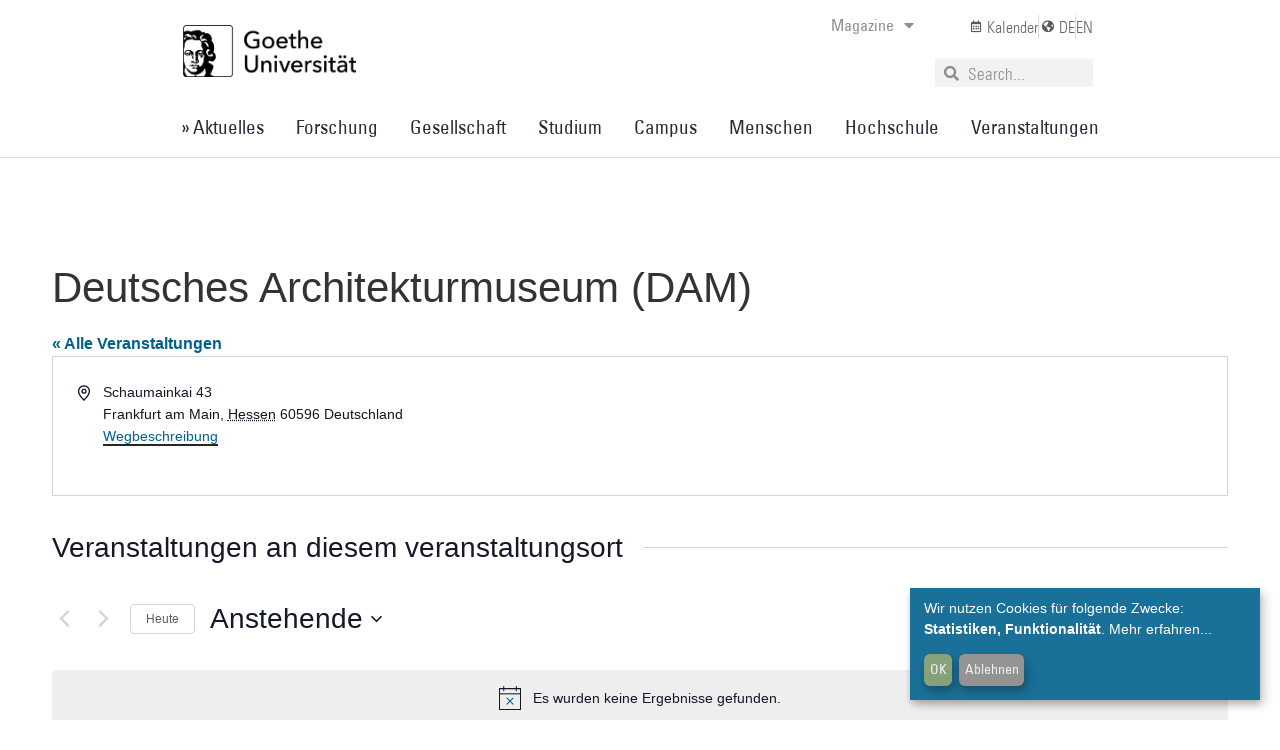

--- FILE ---
content_type: text/css
request_url: https://aktuelles.uni-frankfurt.de/wp-content/uploads/elementor/css/post-54936.css?ver=1768581325
body_size: 1599
content:
.elementor-kit-54936{--e-global-color-primary:#00618F;--e-global-color-secondary:#CC6A38;--e-global-color-text:#E0B449;--e-global-color-accent:#6B764B;--e-global-color-3919ac3:#4D4943;--e-global-color-b47d907:#000000;--e-global-color-133850f:#FFFFFF;--e-global-color-92118a5:#96A05D;--e-global-color-1fa3237:#4EABCA;--e-global-color-63b5ad9:#AC4870;--e-global-color-e448b01:#F0E2F1;--e-global-color-16ac797:#F9DCB4;--e-global-color-04cc77c:#FFF1B0;--e-global-color-8370fd0:#EDEBBA;--e-global-color-373c9e4:#D6ECEA;--e-global-color-448f12e:#C6E2F7;--e-global-color-e219b54:#8E8E8E;--e-global-color-c569f85:#F3F1EE;--e-global-color-37c62cb:#E0E0E0;--e-global-color-c332436:#29293A;--e-global-color-b49482e:#C6407D;--e-global-color-84fda16:#EA6C21;--e-global-color-90a473f:#FFD916;--e-global-color-525397e:#9BAA55;--e-global-color-b863bec:#55C5D0;--e-global-color-4aa1072:#00B3E0;--e-global-color-94e2071:#9B014C;--e-global-color-9ec88a1:#D81937;--e-global-color-f4d3fe3:#F0B90C;--e-global-color-fef58a9:#6E7E48;--e-global-color-c441222:#00A7B2;--e-global-color-0e732de:#006495;--e-global-color-c14d02b:#004A6F;--e-global-color-7593369:#7A024E;--e-global-color-4ef779e:#A10A2C;--e-global-color-c571b38:#AE611B;--e-global-color-e53266d:#5D6733;--e-global-color-7c16344:#007375;--e-global-typography-primary-font-family:"Univers";--e-global-typography-primary-font-weight:500;--e-global-typography-primary-letter-spacing:0px;--e-global-typography-secondary-font-family:"Univers";--e-global-typography-secondary-font-weight:500;--e-global-typography-text-font-family:"Georgia";--e-global-typography-text-font-weight:400;--e-global-typography-accent-font-family:"Georgia";--e-global-typography-accent-font-weight:500;--e-global-typography-81d9cd4-font-family:"Georgia";--e-global-typography-81d9cd4-font-size:21px;--e-global-typography-81d9cd4-font-weight:400;--e-global-typography-81d9cd4-line-height:31.5px;--e-global-typography-5205431-font-family:"Univers";--e-global-typography-5205431-font-size:28px;--e-global-typography-5205431-font-weight:500;--e-global-typography-30ac92c-font-family:"Univers";--e-global-typography-30ac92c-font-size:28px;font-family:var( --e-global-typography-text-font-family ), Sans-serif;font-weight:var( --e-global-typography-text-font-weight );}.elementor-kit-54936 button:hover,.elementor-kit-54936 button:focus,.elementor-kit-54936 input[type="button"]:hover,.elementor-kit-54936 input[type="button"]:focus,.elementor-kit-54936 input[type="submit"]:hover,.elementor-kit-54936 input[type="submit"]:focus,.elementor-kit-54936 .elementor-button:hover,.elementor-kit-54936 .elementor-button:focus{background-color:var( --e-global-color-primary );color:var( --e-global-color-c569f85 );}.elementor-kit-54936 e-page-transition{background-color:transparent;background-image:linear-gradient(180deg, #FFBC7D 0%, #f2295b 100%);}.elementor-kit-54936 a{color:#00618F;text-decoration:none;}.elementor-kit-54936 a:hover{color:var( --e-global-color-3919ac3 );text-decoration:none;}.elementor-kit-54936 h1{font-family:var( --e-global-typography-secondary-font-family ), Sans-serif;font-weight:var( --e-global-typography-secondary-font-weight );}.elementor-kit-54936 h2{font-family:var( --e-global-typography-secondary-font-family ), Sans-serif;font-weight:var( --e-global-typography-secondary-font-weight );}.elementor-kit-54936 h3{font-family:var( --e-global-typography-secondary-font-family ), Sans-serif;font-weight:var( --e-global-typography-secondary-font-weight );}.elementor-kit-54936 h4{font-family:var( --e-global-typography-secondary-font-family ), Sans-serif;font-weight:var( --e-global-typography-secondary-font-weight );}.elementor-kit-54936 h5{font-family:var( --e-global-typography-secondary-font-family ), Sans-serif;font-weight:var( --e-global-typography-secondary-font-weight );}.elementor-kit-54936 h6{font-family:var( --e-global-typography-secondary-font-family ), Sans-serif;font-weight:var( --e-global-typography-secondary-font-weight );}.elementor-kit-54936 button,.elementor-kit-54936 input[type="button"],.elementor-kit-54936 input[type="submit"],.elementor-kit-54936 .elementor-button{font-family:var( --e-global-typography-secondary-font-family ), Sans-serif;font-weight:var( --e-global-typography-secondary-font-weight );color:var( --e-global-color-primary );border-style:none;}.elementor-kit-54936 label{font-family:var( --e-global-typography-secondary-font-family ), Sans-serif;font-weight:var( --e-global-typography-secondary-font-weight );}.elementor-kit-54936 input:not([type="button"]):not([type="submit"]),.elementor-kit-54936 textarea,.elementor-kit-54936 .elementor-field-textual{font-family:var( --e-global-typography-text-font-family ), Sans-serif;font-weight:var( --e-global-typography-text-font-weight );}.elementor-section.elementor-section-boxed > .elementor-container{max-width:800px;}.e-con{--container-max-width:800px;}.elementor-widget:not(:last-child){margin-block-end:20px;}.elementor-element{--widgets-spacing:20px 20px;--widgets-spacing-row:20px;--widgets-spacing-column:20px;}{}h1.entry-title{display:var(--page-title-display);}.site-header .site-branding{flex-direction:column;align-items:stretch;}.site-header{padding-inline-end:0px;padding-inline-start:0px;}.site-footer .site-branding{flex-direction:column;align-items:stretch;}@media(max-width:1024px){.elementor-kit-54936{--e-global-typography-30ac92c-font-size:24px;}.elementor-section.elementor-section-boxed > .elementor-container{max-width:1024px;}.e-con{--container-max-width:1024px;}}@media(max-width:767px){.elementor-kit-54936{--e-global-typography-text-font-size:16px;--e-global-typography-30ac92c-font-size:22px;}.elementor-section.elementor-section-boxed > .elementor-container{max-width:767px;}.e-con{--container-max-width:767px;}}/* Start custom CSS */body:not(.elementor-editor-active) .elementor-menu-anchor:before {
content: "";
display:block;
height: 100px; /* fixed header height*/
margin: -100px 0 0; /* negative fixed header height */
visibility: hidden;
pointer-events: none;
}/* End custom CSS */
/* Start Custom Fonts CSS */@font-face {
	font-family: 'Univers';
	font-style: normal;
	font-weight: 400;
	font-display: auto;
	src: url('https://aktuelles.uni-frankfurt.de/wp-content/uploads/2022/03/UniversCom-47LightCond.ttf') format('truetype');
}
@font-face {
	font-family: 'Univers';
	font-style: normal;
	font-weight: 500;
	font-display: auto;
	src: url('https://aktuelles.uni-frankfurt.de/wp-content/uploads/2022/03/UniversCom-57Condensed.ttf') format('truetype');
}
@font-face {
	font-family: 'Univers';
	font-style: normal;
	font-weight: 600;
	font-display: auto;
	src: url('https://aktuelles.uni-frankfurt.de/wp-content/uploads/2022/03/UniversCom-67BoldCond.ttf') format('truetype');
}
/* End Custom Fonts CSS */